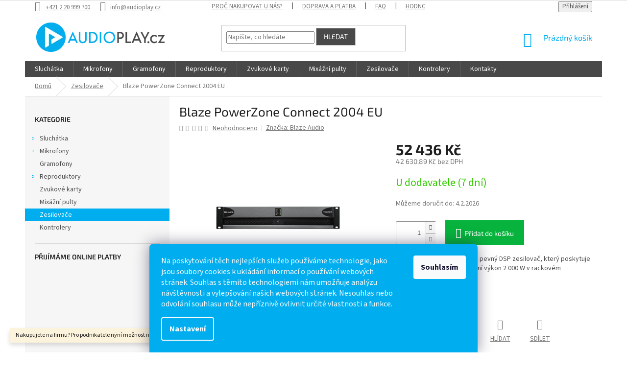

--- FILE ---
content_type: text/html; charset=utf-8
request_url: https://www.audioplay.cz/zesilovace/blaze-powerzone-connect-2004-eu/
body_size: 24905
content:
<!doctype html><html lang="cs" dir="ltr" class="header-background-light external-fonts-loaded"><head><meta charset="utf-8" /><meta name="viewport" content="width=device-width,initial-scale=1" /><title>Blaze PowerZone Connect 2004 EU - AudioPlay.cz</title><link rel="preconnect" href="https://cdn.myshoptet.com" /><link rel="dns-prefetch" href="https://cdn.myshoptet.com" /><link rel="preload" href="https://cdn.myshoptet.com/prj/dist/master/cms/libs/jquery/jquery-1.11.3.min.js" as="script" /><link href="https://cdn.myshoptet.com/prj/dist/master/cms/templates/frontend_templates/shared/css/font-face/source-sans-3.css" rel="stylesheet"><link href="https://cdn.myshoptet.com/prj/dist/master/cms/templates/frontend_templates/shared/css/font-face/exo-2.css" rel="stylesheet"><link href="https://cdn.myshoptet.com/prj/dist/master/shop/dist/font-shoptet-11.css.62c94c7785ff2cea73b2.css" rel="stylesheet"><script>
dataLayer = [];
dataLayer.push({'shoptet' : {
    "pageId": 778,
    "pageType": "productDetail",
    "currency": "CZK",
    "currencyInfo": {
        "decimalSeparator": ",",
        "exchangeRate": 1,
        "priceDecimalPlaces": 2,
        "symbol": "K\u010d",
        "symbolLeft": 0,
        "thousandSeparator": " "
    },
    "language": "cs",
    "projectId": 182046,
    "product": {
        "id": 1545,
        "guid": "18c38a8a-c1b3-11ed-b735-c2d95f10c35c",
        "hasVariants": false,
        "codes": [
            {
                "code": 1523
            }
        ],
        "code": "1523",
        "name": "Blaze PowerZone Connect 2004 EU",
        "appendix": "",
        "weight": 7.4000000000000004,
        "manufacturer": "Blaze Audio",
        "manufacturerGuid": "1EF53328F8F76CCA83CBDA0BA3DED3EE",
        "currentCategory": "Zesilova\u010de",
        "currentCategoryGuid": "990c43cf-22bc-11e8-8216-002590dad85e",
        "defaultCategory": "Zesilova\u010de",
        "defaultCategoryGuid": "990c43cf-22bc-11e8-8216-002590dad85e",
        "currency": "CZK",
        "priceWithVat": 52436
    },
    "stocks": [
        {
            "id": "ext",
            "title": "Sklad",
            "isDeliveryPoint": 0,
            "visibleOnEshop": 1
        }
    ],
    "cartInfo": {
        "id": null,
        "freeShipping": false,
        "freeShippingFrom": 0,
        "leftToFreeGift": {
            "formattedPrice": "0 K\u010d",
            "priceLeft": 0
        },
        "freeGift": false,
        "leftToFreeShipping": {
            "priceLeft": 0,
            "dependOnRegion": 0,
            "formattedPrice": "0 K\u010d"
        },
        "discountCoupon": [],
        "getNoBillingShippingPrice": {
            "withoutVat": 0,
            "vat": 0,
            "withVat": 0
        },
        "cartItems": [],
        "taxMode": "ORDINARY"
    },
    "cart": [],
    "customer": {
        "priceRatio": 1,
        "priceListId": 1,
        "groupId": null,
        "registered": false,
        "mainAccount": false
    }
}});
dataLayer.push({'cookie_consent' : {
    "marketing": "denied",
    "analytics": "denied"
}});
document.addEventListener('DOMContentLoaded', function() {
    shoptet.consent.onAccept(function(agreements) {
        if (agreements.length == 0) {
            return;
        }
        dataLayer.push({
            'cookie_consent' : {
                'marketing' : (agreements.includes(shoptet.config.cookiesConsentOptPersonalisation)
                    ? 'granted' : 'denied'),
                'analytics': (agreements.includes(shoptet.config.cookiesConsentOptAnalytics)
                    ? 'granted' : 'denied')
            },
            'event': 'cookie_consent'
        });
    });
});
</script>

<!-- Google Tag Manager -->
<script>(function(w,d,s,l,i){w[l]=w[l]||[];w[l].push({'gtm.start':
new Date().getTime(),event:'gtm.js'});var f=d.getElementsByTagName(s)[0],
j=d.createElement(s),dl=l!='dataLayer'?'&l='+l:'';j.async=true;j.src=
'https://www.googletagmanager.com/gtm.js?id='+i+dl;f.parentNode.insertBefore(j,f);
})(window,document,'script','dataLayer','GTM-KT6S6VB');</script>
<!-- End Google Tag Manager -->

<meta property="og:type" content="website"><meta property="og:site_name" content="audioplay.cz"><meta property="og:url" content="https://www.audioplay.cz/zesilovace/blaze-powerzone-connect-2004-eu/"><meta property="og:title" content="Blaze PowerZone Connect 2004 EU - AudioPlay.cz"><meta name="author" content="AudioPlay.cz"><meta name="web_author" content="Shoptet.cz"><meta name="dcterms.rightsHolder" content="www.audioplay.cz"><meta name="robots" content="index,follow"><meta property="og:image" content="https://cdn.myshoptet.com/usr/www.audioplay.cz/user/shop/big/1545_lbx-888-003.jpg?640f4059"><meta property="og:description" content="Blaze PowerZone Connect 2004 EU. PowerZone Connect 2004 je pevný DSP zesilovač, který poskytuje flexibilní a spolehlivý výstupní výkon 2 000 W v rackovém provedení U2."><meta name="description" content="Blaze PowerZone Connect 2004 EU. PowerZone Connect 2004 je pevný DSP zesilovač, který poskytuje flexibilní a spolehlivý výstupní výkon 2 000 W v rackovém provedení U2."><meta name="google-site-verification" content="jpmmBIOqZm1hgKG-Vci3Z-vE3mmTx5Vm8GjQA1Z9-mw"><meta property="product:price:amount" content="52436"><meta property="product:price:currency" content="CZK"><style>:root {--color-primary: #00aeef;--color-primary-h: 196;--color-primary-s: 100%;--color-primary-l: 47%;--color-primary-hover: #00aeef;--color-primary-hover-h: 196;--color-primary-hover-s: 100%;--color-primary-hover-l: 47%;--color-secondary: #07b33d;--color-secondary-h: 139;--color-secondary-s: 92%;--color-secondary-l: 36%;--color-secondary-hover: #00aeef;--color-secondary-hover-h: 196;--color-secondary-hover-s: 100%;--color-secondary-hover-l: 47%;--color-tertiary: #dcdcdc;--color-tertiary-h: 0;--color-tertiary-s: 0%;--color-tertiary-l: 86%;--color-tertiary-hover: #c3c3c3;--color-tertiary-hover-h: 0;--color-tertiary-hover-s: 0%;--color-tertiary-hover-l: 76%;--color-header-background: #ffffff;--template-font: "Source Sans 3";--template-headings-font: "Exo 2";--header-background-url: none;--cookies-notice-background: #1A1937;--cookies-notice-color: #F8FAFB;--cookies-notice-button-hover: #f5f5f5;--cookies-notice-link-hover: #27263f;--templates-update-management-preview-mode-content: "Náhled aktualizací šablony je aktivní pro váš prohlížeč."}</style>
    
    <link href="https://cdn.myshoptet.com/prj/dist/master/shop/dist/main-11.less.5a24dcbbdabfd189c152.css" rel="stylesheet" />
        
    <script>var shoptet = shoptet || {};</script>
    <script src="https://cdn.myshoptet.com/prj/dist/master/shop/dist/main-3g-header.js.05f199e7fd2450312de2.js"></script>
<!-- User include --><!-- service 777(418) html code header -->
<link rel="stylesheet" href="https://cdn.myshoptet.com/usr/shoptet.tomashlad.eu/user/documents/extras/premium-carousel/screen.min.css?v=23"/>

<style>
@media only screen and (max-width: 600px) {
  body.type-index #carousel .carousel-control:before, body.type-index #homepage-banner .carousel-control:before {color: #000;}
}
</style>
<!-- project html code header -->
<style type="text/css">
a, .link-like {
	text-decoration: underline;
}
.flag.flag-freeshipping{
    background-color: #00aeef;
}
.flag.flag-discount{
    background-color: #494949;
}
.flag.flag-action{
    background-color: #fe0000;
}
.flag.flag-new{
    background-color: #00aeef;
}
.flag.flag-tip{
    background-color: #07b33d;
}
.btn.btn-default{
    background-color: #494949;
}
.p:hover .btn-cart{
    border-color: #07b33d;
    background-color: #07b33d;
}
.p:hover .image{
    opacity: 0.75;
}
.btn.btn-cart:hover{
    border-color: #494949;
    background-color: #494949;
}

@media (min-width: 768px){
  .p-image-wrapper .flags-extra .flag-freeshipping .btn-icon {
    font-size: 30px;
  }
}

.btn.btn-primary, a.btn.btn-primary{
  border-color: #07b33d;
  background-color: #07b33d;
}

@media (min-width: 768px){
  .p-image-wrapper .flags-extra .flag {
    width: 75px;
    height: 75px;
  }
}

@media (min-width: 768px){
  .p-image-wrapper .flags-extra .flag .price-standard, .p-image-wrapper .flags-extra .flag .price-save {
    font-size: 15px;
  }
}

@media (min-width: 768px){
  .p-image-wrapper .flags-extra .flag-freeshipping .icon-van {
  	font-size: 42px;
  }
}

.add-to-cart span.quantity{
	margin-right: 20px;
}

@media (min-width: 768px){
  .navigation-in {
      background-color: #484848;
  }
}
@media (min-width: 768px){
  .navigation-in>ul>li {
      border-color: #636363;
  }
}

@media (min-width: 768px){
  .navigation-in>ul>li.exp>a, .navigation-in>ul>li>a:hover {
      background-color: #00aeef;
      color: #fff;
  }
}

.products-block.products .p .name{
  font-size: 18px;
}

.navigation-buttons > a[data-target="cart"] i {
    color: #fff;
    background-color: #08b33c;
}

.container.footer-rows .site-name{
	display: none !important;
}

.custom-footer.elements-3{
	padding-left: 0;
}

@media (min-width: 1200px){
  .custom-footer>div {
      width: 33%;
  }
}

.siteCookies--bottom.siteCookies--scrolled, .siteCookies__form{
  background-color: #00aeef;
}
/*
#carousel{
	max-width:1039px !important;
}

.carousel-navigation{
	display:none !important;
}*/
</style>
<!-- Global site tag (gtag.js) - Google Analytics -->
<script async src="https://www.googletagmanager.com/gtag/js?id=UA-109771394-1"></script>
<script>
  window.dataLayer = window.dataLayer || [];
  function gtag(){dataLayer.push(arguments);}
  gtag('js', new Date());

  gtag('config', 'UA-109771394-1');
</script>
<script type="text/javascript">
    window.smartlook||(function(d) {
    var o=smartlook=function(){ o.api.push(arguments)},h=d.getElementsByTagName('head')[0];
    var c=d.createElement('script');o.api=new Array();c.async=true;c.type='text/javascript';
    c.charset='utf-8';c.src='https://rec.smartlook.com/recorder.js';h.appendChild(c);
    })(document);
    smartlook('init', 'd9a0342bfe02b07e055bdb3e8d4aaa0abe955ffa');
</script>
<!-- /User include --><link rel="shortcut icon" href="/favicon.ico" type="image/x-icon" /><link rel="canonical" href="https://www.audioplay.cz/zesilovace/blaze-powerzone-connect-2004-eu/" />    <script>
        var _hwq = _hwq || [];
        _hwq.push(['setKey', 'EA32307787F591C60DBDA625AAD5D00C']);
        _hwq.push(['setTopPos', '200']);
        _hwq.push(['showWidget', '22']);
        (function() {
            var ho = document.createElement('script');
            ho.src = 'https://cz.im9.cz/direct/i/gjs.php?n=wdgt&sak=EA32307787F591C60DBDA625AAD5D00C';
            var s = document.getElementsByTagName('script')[0]; s.parentNode.insertBefore(ho, s);
        })();
    </script>
<style>/* custom background */@media (min-width: 992px) {body {background-color: #ffffff ;background-position: top center;background-repeat: no-repeat;background-attachment: scroll;}}</style>    <!-- Global site tag (gtag.js) - Google Analytics -->
    <script async src="https://www.googletagmanager.com/gtag/js?id=G-81S7P6WSYY"></script>
    <script>
        
        window.dataLayer = window.dataLayer || [];
        function gtag(){dataLayer.push(arguments);}
        

                    console.debug('default consent data');

            gtag('consent', 'default', {"ad_storage":"denied","analytics_storage":"denied","ad_user_data":"denied","ad_personalization":"denied","wait_for_update":500});
            dataLayer.push({
                'event': 'default_consent'
            });
        
        gtag('js', new Date());

                gtag('config', 'UA-8039063-17', { 'groups': "UA" });
        
                gtag('config', 'G-81S7P6WSYY', {"groups":"GA4","send_page_view":false,"content_group":"productDetail","currency":"CZK","page_language":"cs"});
        
                gtag('config', 'AW-372287155');
        
        
        
        
        
                    gtag('event', 'page_view', {"send_to":"GA4","page_language":"cs","content_group":"productDetail","currency":"CZK"});
        
                gtag('set', 'currency', 'CZK');

        gtag('event', 'view_item', {
            "send_to": "UA",
            "items": [
                {
                    "id": "1523",
                    "name": "Blaze PowerZone Connect 2004 EU",
                    "category": "Zesilova\u010de",
                                        "brand": "Blaze Audio",
                                                            "price": 42630.89
                }
            ]
        });
        
        
        
        
        
                    gtag('event', 'view_item', {"send_to":"GA4","page_language":"cs","content_group":"productDetail","value":42630.889999999999,"currency":"CZK","items":[{"item_id":"1523","item_name":"Blaze PowerZone Connect 2004 EU","item_brand":"Blaze Audio","item_category":"Zesilova\u010de","price":42630.889999999999,"quantity":1,"index":0}]});
        
        
        
        
        
        
        
        document.addEventListener('DOMContentLoaded', function() {
            if (typeof shoptet.tracking !== 'undefined') {
                for (var id in shoptet.tracking.bannersList) {
                    gtag('event', 'view_promotion', {
                        "send_to": "UA",
                        "promotions": [
                            {
                                "id": shoptet.tracking.bannersList[id].id,
                                "name": shoptet.tracking.bannersList[id].name,
                                "position": shoptet.tracking.bannersList[id].position
                            }
                        ]
                    });
                }
            }

            shoptet.consent.onAccept(function(agreements) {
                if (agreements.length !== 0) {
                    console.debug('gtag consent accept');
                    var gtagConsentPayload =  {
                        'ad_storage': agreements.includes(shoptet.config.cookiesConsentOptPersonalisation)
                            ? 'granted' : 'denied',
                        'analytics_storage': agreements.includes(shoptet.config.cookiesConsentOptAnalytics)
                            ? 'granted' : 'denied',
                                                                                                'ad_user_data': agreements.includes(shoptet.config.cookiesConsentOptPersonalisation)
                            ? 'granted' : 'denied',
                        'ad_personalization': agreements.includes(shoptet.config.cookiesConsentOptPersonalisation)
                            ? 'granted' : 'denied',
                        };
                    console.debug('update consent data', gtagConsentPayload);
                    gtag('consent', 'update', gtagConsentPayload);
                    dataLayer.push(
                        { 'event': 'update_consent' }
                    );
                }
            });
        });
    </script>
<script>
    (function(t, r, a, c, k, i, n, g) { t['ROIDataObject'] = k;
    t[k]=t[k]||function(){ (t[k].q=t[k].q||[]).push(arguments) },t[k].c=i;n=r.createElement(a),
    g=r.getElementsByTagName(a)[0];n.async=1;n.src=c;g.parentNode.insertBefore(n,g)
    })(window, document, 'script', '//www.heureka.cz/ocm/sdk.js?source=shoptet&version=2&page=product_detail', 'heureka', 'cz');

    heureka('set_user_consent', 0);
</script>
</head><body class="desktop id-778 in-zesilovace template-11 type-product type-detail multiple-columns-body columns-3 ums_forms_redesign--off ums_a11y_category_page--on ums_discussion_rating_forms--off ums_flags_display_unification--on ums_a11y_login--on mobile-header-version-0"><noscript>
    <style>
        #header {
            padding-top: 0;
            position: relative !important;
            top: 0;
        }
        .header-navigation {
            position: relative !important;
        }
        .overall-wrapper {
            margin: 0 !important;
        }
        body:not(.ready) {
            visibility: visible !important;
        }
    </style>
    <div class="no-javascript">
        <div class="no-javascript__title">Musíte změnit nastavení vašeho prohlížeče</div>
        <div class="no-javascript__text">Podívejte se na: <a href="https://www.google.com/support/bin/answer.py?answer=23852">Jak povolit JavaScript ve vašem prohlížeči</a>.</div>
        <div class="no-javascript__text">Pokud používáte software na blokování reklam, může být nutné povolit JavaScript z této stránky.</div>
        <div class="no-javascript__text">Děkujeme.</div>
    </div>
</noscript>

        <div id="fb-root"></div>
        <script>
            window.fbAsyncInit = function() {
                FB.init({
                    autoLogAppEvents : true,
                    xfbml            : true,
                    version          : 'v24.0'
                });
            };
        </script>
        <script async defer crossorigin="anonymous" src="https://connect.facebook.net/cs_CZ/sdk.js#xfbml=1&version=v24.0"></script>
<!-- Google Tag Manager (noscript) -->
<noscript><iframe src="https://www.googletagmanager.com/ns.html?id=GTM-KT6S6VB"
height="0" width="0" style="display:none;visibility:hidden"></iframe></noscript>
<!-- End Google Tag Manager (noscript) -->

    <div class="siteCookies siteCookies--bottom siteCookies--dark js-siteCookies" role="dialog" data-testid="cookiesPopup" data-nosnippet>
        <div class="siteCookies__form">
            <div class="siteCookies__content">
                <div class="siteCookies__text">
                    Na poskytování těch nejlepších služeb používáme technologie, jako jsou soubory cookies k ukládání informací o používání webových stránek. Souhlas s těmito technologiemi nám umožňuje analýzu návštěvnosti a vylepšování našich webových stránek. Nesouhlas nebo odvolání souhlasu může nepříznivě ovlivnit určité vlastnosti a funkce.
                </div>
                <p class="siteCookies__links">
                    <button class="siteCookies__link js-cookies-settings" aria-label="Nastavení cookies" data-testid="cookiesSettings">Nastavení</button>
                </p>
            </div>
            <div class="siteCookies__buttonWrap">
                                <button class="siteCookies__button js-cookiesConsentSubmit" value="all" aria-label="Přijmout cookies" data-testid="buttonCookiesAccept">Souhlasím</button>
            </div>
        </div>
        <script>
            document.addEventListener("DOMContentLoaded", () => {
                const siteCookies = document.querySelector('.js-siteCookies');
                document.addEventListener("scroll", shoptet.common.throttle(() => {
                    const st = document.documentElement.scrollTop;
                    if (st > 1) {
                        siteCookies.classList.add('siteCookies--scrolled');
                    } else {
                        siteCookies.classList.remove('siteCookies--scrolled');
                    }
                }, 100));
            });
        </script>
    </div>
<a href="#content" class="skip-link sr-only">Přejít na obsah</a><div class="overall-wrapper"><div class="site-msg information"><div class="container"><div class="text">Nakupujete na firmu? Pro podnikatele nyní možnost nákupu bez DPH.</div><div class="close js-close-information-msg"></div></div></div><div class="user-action"><div class="container">
    <div class="user-action-in">
                    <div id="login" class="user-action-login popup-widget login-widget" role="dialog" aria-labelledby="loginHeading">
        <div class="popup-widget-inner">
                            <h2 id="loginHeading">Přihlášení k vašemu účtu</h2><div id="customerLogin"><form action="/action/Customer/Login/" method="post" id="formLoginIncluded" class="csrf-enabled formLogin" data-testid="formLogin"><input type="hidden" name="referer" value="" /><div class="form-group"><div class="input-wrapper email js-validated-element-wrapper no-label"><input type="email" name="email" class="form-control" autofocus placeholder="E-mailová adresa (např. jan@novak.cz)" data-testid="inputEmail" autocomplete="email" required /></div></div><div class="form-group"><div class="input-wrapper password js-validated-element-wrapper no-label"><input type="password" name="password" class="form-control" placeholder="Heslo" data-testid="inputPassword" autocomplete="current-password" required /><span class="no-display">Nemůžete vyplnit toto pole</span><input type="text" name="surname" value="" class="no-display" /></div></div><div class="form-group"><div class="login-wrapper"><button type="submit" class="btn btn-secondary btn-text btn-login" data-testid="buttonSubmit">Přihlásit se</button><div class="password-helper"><a href="/registrace/" data-testid="signup" rel="nofollow">Nová registrace</a><a href="/klient/zapomenute-heslo/" rel="nofollow">Zapomenuté heslo</a></div></div></div></form>
</div>                    </div>
    </div>

                            <div id="cart-widget" class="user-action-cart popup-widget cart-widget loader-wrapper" data-testid="popupCartWidget" role="dialog" aria-hidden="true">
    <div class="popup-widget-inner cart-widget-inner place-cart-here">
        <div class="loader-overlay">
            <div class="loader"></div>
        </div>
    </div>

    <div class="cart-widget-button">
        <a href="/kosik/" class="btn btn-conversion" id="continue-order-button" rel="nofollow" data-testid="buttonNextStep">Pokračovat do košíku</a>
    </div>
</div>
            </div>
</div>
</div><div class="top-navigation-bar" data-testid="topNavigationBar">

    <div class="container">

        <div class="top-navigation-contacts">
            <strong>Zákaznická podpora:</strong><a href="tel:+421220999700" class="project-phone" aria-label="Zavolat na +421220999700" data-testid="contactboxPhone"><span>+421 2 20 999 700</span></a><a href="mailto:info@audioplay.cz" class="project-email" data-testid="contactboxEmail"><span>info@audioplay.cz</span></a>        </div>

                            <div class="top-navigation-menu">
                <div class="top-navigation-menu-trigger"></div>
                <ul class="top-navigation-bar-menu">
                                            <li class="top-navigation-menu-item-769">
                            <a href="/proc-nakupovat-u-nas/">Proč nakupovat u nás?</a>
                        </li>
                                            <li class="top-navigation-menu-item-766">
                            <a href="/doprava-a-platba/">Doprava a platba</a>
                        </li>
                                            <li class="top-navigation-menu-item-772">
                            <a href="/faq/">FAQ</a>
                        </li>
                                            <li class="top-navigation-menu-item--51">
                            <a href="/hodnoceni-obchodu/">Hodnocení obchodu</a>
                        </li>
                                            <li class="top-navigation-menu-item-39">
                            <a href="/obchodni-podminky/">Obchodní podmínky</a>
                        </li>
                                            <li class="top-navigation-menu-item-784">
                            <a href="/ochrana-osobnich-udaju/">Ochrana osobních údajů</a>
                        </li>
                                            <li class="top-navigation-menu-item-29">
                            <a href="/kontakty/">Kontakty</a>
                        </li>
                                    </ul>
                <ul class="top-navigation-bar-menu-helper"></ul>
            </div>
        
        <div class="top-navigation-tools">
            <div class="responsive-tools">
                <a href="#" class="toggle-window" data-target="search" aria-label="Hledat" data-testid="linkSearchIcon"></a>
                                                            <a href="#" class="toggle-window" data-target="login"></a>
                                                    <a href="#" class="toggle-window" data-target="navigation" aria-label="Menu" data-testid="hamburgerMenu"></a>
            </div>
                        <button class="top-nav-button top-nav-button-login toggle-window" type="button" data-target="login" aria-haspopup="dialog" aria-controls="login" aria-expanded="false" data-testid="signin"><span>Přihlášení</span></button>        </div>

    </div>

</div>
<header id="header"><div class="container navigation-wrapper">
    <div class="header-top">
        <div class="site-name-wrapper">
            <div class="site-name"><a href="/" data-testid="linkWebsiteLogo"><img src="https://cdn.myshoptet.com/usr/www.audioplay.cz/user/logos/audioplay-logo-small-2.png" alt="AudioPlay.cz" fetchpriority="low" /></a></div>        </div>
        <div class="search" itemscope itemtype="https://schema.org/WebSite">
            <meta itemprop="headline" content="Zesilovače"/><meta itemprop="url" content="https://www.audioplay.cz"/><meta itemprop="text" content="Blaze PowerZone Connect 2004 EU. PowerZone Connect 2004 je pevný DSP zesilovač, který poskytuje flexibilní a spolehlivý výstupní výkon 2 000 W v rackovém provedení U2."/>            <form action="/action/ProductSearch/prepareString/" method="post"
    id="formSearchForm" class="search-form compact-form js-search-main"
    itemprop="potentialAction" itemscope itemtype="https://schema.org/SearchAction" data-testid="searchForm">
    <fieldset>
        <meta itemprop="target"
            content="https://www.audioplay.cz/vyhledavani/?string={string}"/>
        <input type="hidden" name="language" value="cs"/>
        
            
<input
    type="search"
    name="string"
        class="query-input form-control search-input js-search-input"
    placeholder="Napište, co hledáte"
    autocomplete="off"
    required
    itemprop="query-input"
    aria-label="Vyhledávání"
    data-testid="searchInput"
>
            <button type="submit" class="btn btn-default" data-testid="searchBtn">Hledat</button>
        
    </fieldset>
</form>
        </div>
        <div class="navigation-buttons">
                
    <a href="/kosik/" class="btn btn-icon toggle-window cart-count" data-target="cart" data-hover="true" data-redirect="true" data-testid="headerCart" rel="nofollow" aria-haspopup="dialog" aria-expanded="false" aria-controls="cart-widget">
        
                <span class="sr-only">Nákupní košík</span>
        
            <span class="cart-price visible-lg-inline-block" data-testid="headerCartPrice">
                                    Prázdný košík                            </span>
        
    
            </a>
        </div>
    </div>
    <nav id="navigation" aria-label="Hlavní menu" data-collapsible="true"><div class="navigation-in menu"><ul class="menu-level-1" role="menubar" data-testid="headerMenuItems"><li class="menu-item-684 ext" role="none"><a href="/sluchatka/" data-testid="headerMenuItem" role="menuitem" aria-haspopup="true" aria-expanded="false"><b>Sluchátka</b><span class="submenu-arrow"></span></a><ul class="menu-level-2" aria-label="Sluchátka" tabindex="-1" role="menu"><li class="menu-item-742" role="none"><a href="/studiove-3/" class="menu-image" data-testid="headerMenuItem" tabindex="-1" aria-hidden="true"><img src="data:image/svg+xml,%3Csvg%20width%3D%22140%22%20height%3D%22100%22%20xmlns%3D%22http%3A%2F%2Fwww.w3.org%2F2000%2Fsvg%22%3E%3C%2Fsvg%3E" alt="" aria-hidden="true" width="140" height="100"  data-src="https://cdn.myshoptet.com/usr/www.audioplay.cz/user/categories/thumb/athm50.jpg" fetchpriority="low" /></a><div><a href="/studiove-3/" data-testid="headerMenuItem" role="menuitem"><span>Studiové</span></a>
                        </div></li><li class="menu-item-751" role="none"><a href="/prenosne/" class="menu-image" data-testid="headerMenuItem" tabindex="-1" aria-hidden="true"><img src="data:image/svg+xml,%3Csvg%20width%3D%22140%22%20height%3D%22100%22%20xmlns%3D%22http%3A%2F%2Fwww.w3.org%2F2000%2Fsvg%22%3E%3C%2Fsvg%3E" alt="" aria-hidden="true" width="140" height="100"  data-src="https://cdn.myshoptet.com/usr/www.audioplay.cz/user/categories/thumb/prenosne.jpg" fetchpriority="low" /></a><div><a href="/prenosne/" data-testid="headerMenuItem" role="menuitem"><span>Přenosné</span></a>
                        </div></li><li class="menu-item-754" role="none"><a href="/dj/" class="menu-image" data-testid="headerMenuItem" tabindex="-1" aria-hidden="true"><img src="data:image/svg+xml,%3Csvg%20width%3D%22140%22%20height%3D%22100%22%20xmlns%3D%22http%3A%2F%2Fwww.w3.org%2F2000%2Fsvg%22%3E%3C%2Fsvg%3E" alt="" aria-hidden="true" width="140" height="100"  data-src="https://cdn.myshoptet.com/usr/www.audioplay.cz/user/categories/thumb/athpro700.jpg" fetchpriority="low" /></a><div><a href="/dj/" data-testid="headerMenuItem" role="menuitem"><span>DJ</span></a>
                        </div></li><li class="menu-item-760" role="none"><a href="/hifi/" class="menu-image" data-testid="headerMenuItem" tabindex="-1" aria-hidden="true"><img src="data:image/svg+xml,%3Csvg%20width%3D%22140%22%20height%3D%22100%22%20xmlns%3D%22http%3A%2F%2Fwww.w3.org%2F2000%2Fsvg%22%3E%3C%2Fsvg%3E" alt="" aria-hidden="true" width="140" height="100"  data-src="https://cdn.myshoptet.com/usr/www.audioplay.cz/user/categories/thumb/ath-ad500x.jpg" fetchpriority="low" /></a><div><a href="/hifi/" data-testid="headerMenuItem" role="menuitem"><span>HiFi</span></a>
                        </div></li></ul></li>
<li class="menu-item-697 ext" role="none"><a href="/mikrofony/" data-testid="headerMenuItem" role="menuitem" aria-haspopup="true" aria-expanded="false"><b>Mikrofony</b><span class="submenu-arrow"></span></a><ul class="menu-level-2" aria-label="Mikrofony" tabindex="-1" role="menu"><li class="menu-item-698" role="none"><a href="/bezdratove/" class="menu-image" data-testid="headerMenuItem" tabindex="-1" aria-hidden="true"><img src="data:image/svg+xml,%3Csvg%20width%3D%22140%22%20height%3D%22100%22%20xmlns%3D%22http%3A%2F%2Fwww.w3.org%2F2000%2Fsvg%22%3E%3C%2Fsvg%3E" alt="" aria-hidden="true" width="140" height="100"  data-src="https://cdn.myshoptet.com/usr/www.audioplay.cz/user/categories/thumb/bezdratove.jpg" fetchpriority="low" /></a><div><a href="/bezdratove/" data-testid="headerMenuItem" role="menuitem"><span>Bezdrátové</span></a>
                        </div></li><li class="menu-item-719" role="none"><a href="/nastrojove/" class="menu-image" data-testid="headerMenuItem" tabindex="-1" aria-hidden="true"><img src="data:image/svg+xml,%3Csvg%20width%3D%22140%22%20height%3D%22100%22%20xmlns%3D%22http%3A%2F%2Fwww.w3.org%2F2000%2Fsvg%22%3E%3C%2Fsvg%3E" alt="" aria-hidden="true" width="140" height="100"  data-src="https://cdn.myshoptet.com/usr/www.audioplay.cz/user/categories/thumb/atm230.jpg" fetchpriority="low" /></a><div><a href="/nastrojove/" data-testid="headerMenuItem" role="menuitem"><span>Nástrojové</span></a>
                        </div></li><li class="menu-item-701" role="none"><a href="/studiove/" class="menu-image" data-testid="headerMenuItem" tabindex="-1" aria-hidden="true"><img src="data:image/svg+xml,%3Csvg%20width%3D%22140%22%20height%3D%22100%22%20xmlns%3D%22http%3A%2F%2Fwww.w3.org%2F2000%2Fsvg%22%3E%3C%2Fsvg%3E" alt="" aria-hidden="true" width="140" height="100"  data-src="https://cdn.myshoptet.com/usr/www.audioplay.cz/user/categories/thumb/at5040.jpg" fetchpriority="low" /></a><div><a href="/studiove/" data-testid="headerMenuItem" role="menuitem"><span>Studiové</span></a>
                        </div></li><li class="menu-item-721" role="none"><a href="/video-dslr/" class="menu-image" data-testid="headerMenuItem" tabindex="-1" aria-hidden="true"><img src="data:image/svg+xml,%3Csvg%20width%3D%22140%22%20height%3D%22100%22%20xmlns%3D%22http%3A%2F%2Fwww.w3.org%2F2000%2Fsvg%22%3E%3C%2Fsvg%3E" alt="" aria-hidden="true" width="140" height="100"  data-src="https://cdn.myshoptet.com/usr/www.audioplay.cz/user/categories/thumb/system_10_atw-1701p.jpg" fetchpriority="low" /></a><div><a href="/video-dslr/" data-testid="headerMenuItem" role="menuitem"><span>Video / DSLR</span></a>
                        </div></li><li class="menu-item-717" role="none"><a href="/vokalove/" class="menu-image" data-testid="headerMenuItem" tabindex="-1" aria-hidden="true"><img src="data:image/svg+xml,%3Csvg%20width%3D%22140%22%20height%3D%22100%22%20xmlns%3D%22http%3A%2F%2Fwww.w3.org%2F2000%2Fsvg%22%3E%3C%2Fsvg%3E" alt="" aria-hidden="true" width="140" height="100"  data-src="https://cdn.myshoptet.com/usr/www.audioplay.cz/user/categories/thumb/ae6100.jpg" fetchpriority="low" /></a><div><a href="/vokalove/" data-testid="headerMenuItem" role="menuitem"><span>Vokálové</span></a>
                        </div></li><li class="menu-item-795" role="none"><a href="/klopove/" class="menu-image" data-testid="headerMenuItem" tabindex="-1" aria-hidden="true"><img src="data:image/svg+xml,%3Csvg%20width%3D%22140%22%20height%3D%22100%22%20xmlns%3D%22http%3A%2F%2Fwww.w3.org%2F2000%2Fsvg%22%3E%3C%2Fsvg%3E" alt="" aria-hidden="true" width="140" height="100"  data-src="https://cdn.myshoptet.com/usr/www.audioplay.cz/user/categories/thumb/at829cw.jpg" fetchpriority="low" /></a><div><a href="/klopove/" data-testid="headerMenuItem" role="menuitem"><span>Klopové</span></a>
                        </div></li><li class="menu-item-801" role="none"><a href="/husi-krky/" class="menu-image" data-testid="headerMenuItem" tabindex="-1" aria-hidden="true"><img src="data:image/svg+xml,%3Csvg%20width%3D%22140%22%20height%3D%22100%22%20xmlns%3D%22http%3A%2F%2Fwww.w3.org%2F2000%2Fsvg%22%3E%3C%2Fsvg%3E" alt="" aria-hidden="true" width="140" height="100"  data-src="https://cdn.myshoptet.com/usr/www.audioplay.cz/user/categories/thumb/kategorie_husi_krky.jpg" fetchpriority="low" /></a><div><a href="/husi-krky/" data-testid="headerMenuItem" role="menuitem"><span>Husí krky</span></a>
                        </div></li></ul></li>
<li class="menu-item-696" role="none"><a href="/gramofony/" data-testid="headerMenuItem" role="menuitem" aria-expanded="false"><b>Gramofony</b></a></li>
<li class="menu-item-690 ext" role="none"><a href="/reproduktory/" data-testid="headerMenuItem" role="menuitem" aria-haspopup="true" aria-expanded="false"><b>Reproduktory</b><span class="submenu-arrow"></span></a><ul class="menu-level-2" aria-label="Reproduktory" tabindex="-1" role="menu"><li class="menu-item-693" role="none"><a href="/pa-aktivni/" class="menu-image" data-testid="headerMenuItem" tabindex="-1" aria-hidden="true"><img src="data:image/svg+xml,%3Csvg%20width%3D%22140%22%20height%3D%22100%22%20xmlns%3D%22http%3A%2F%2Fwww.w3.org%2F2000%2Fsvg%22%3E%3C%2Fsvg%3E" alt="" aria-hidden="true" width="140" height="100"  data-src="https://cdn.myshoptet.com/usr/www.audioplay.cz/user/categories/thumb/dsr115.jpg" fetchpriority="low" /></a><div><a href="/pa-aktivni/" data-testid="headerMenuItem" role="menuitem"><span>PA aktivní</span></a>
                        </div></li><li class="menu-item-725" role="none"><a href="/pa-pasivni/" class="menu-image" data-testid="headerMenuItem" tabindex="-1" aria-hidden="true"><img src="data:image/svg+xml,%3Csvg%20width%3D%22140%22%20height%3D%22100%22%20xmlns%3D%22http%3A%2F%2Fwww.w3.org%2F2000%2Fsvg%22%3E%3C%2Fsvg%3E" alt="" aria-hidden="true" width="140" height="100"  data-src="https://cdn.myshoptet.com/usr/www.audioplay.cz/user/categories/thumb/s115v.jpg" fetchpriority="low" /></a><div><a href="/pa-pasivni/" data-testid="headerMenuItem" role="menuitem"><span>PA pasivní</span></a>
                        </div></li><li class="menu-item-727" role="none"><a href="/studiove-2/" class="menu-image" data-testid="headerMenuItem" tabindex="-1" aria-hidden="true"><img src="data:image/svg+xml,%3Csvg%20width%3D%22140%22%20height%3D%22100%22%20xmlns%3D%22http%3A%2F%2Fwww.w3.org%2F2000%2Fsvg%22%3E%3C%2Fsvg%3E" alt="" aria-hidden="true" width="140" height="100"  data-src="https://cdn.myshoptet.com/usr/www.audioplay.cz/user/categories/thumb/dbm50.jpg" fetchpriority="low" /></a><div><a href="/studiove-2/" data-testid="headerMenuItem" role="menuitem"><span>Studiové</span></a>
                        </div></li><li class="menu-item-810" role="none"><a href="/venkovni/" class="menu-image" data-testid="headerMenuItem" tabindex="-1" aria-hidden="true"><img src="data:image/svg+xml,%3Csvg%20width%3D%22140%22%20height%3D%22100%22%20xmlns%3D%22http%3A%2F%2Fwww.w3.org%2F2000%2Fsvg%22%3E%3C%2Fsvg%3E" alt="" aria-hidden="true" width="140" height="100"  data-src="https://cdn.myshoptet.com/usr/www.audioplay.cz/user/categories/thumb/reproduktory_exterierove.jpg" fetchpriority="low" /></a><div><a href="/venkovni/" data-testid="headerMenuItem" role="menuitem"><span>Venkovní</span></a>
                        </div></li></ul></li>
<li class="menu-item-731" role="none"><a href="/zvukove-karty/" data-testid="headerMenuItem" role="menuitem" aria-expanded="false"><b>Zvukové karty</b></a></li>
<li class="menu-item-723" role="none"><a href="/mixazni-pulty/" data-testid="headerMenuItem" role="menuitem" aria-expanded="false"><b>Mixážní pulty</b></a></li>
<li class="menu-item-778" role="none"><a href="/zesilovace/" class="active" data-testid="headerMenuItem" role="menuitem" aria-expanded="false"><b>Zesilovače</b></a></li>
<li class="menu-item-817" role="none"><a href="/kontrolery/" data-testid="headerMenuItem" role="menuitem" aria-expanded="false"><b>Kontrolery</b></a></li>
<li class="menu-item-29" role="none"><a href="/kontakty/" data-testid="headerMenuItem" role="menuitem" aria-expanded="false"><b>Kontakty</b></a></li>
</ul></div><span class="navigation-close"></span></nav><div class="menu-helper" data-testid="hamburgerMenu"><span>Více</span></div>
</div></header><!-- / header -->


                    <div class="container breadcrumbs-wrapper">
            <div class="breadcrumbs" itemscope itemtype="https://schema.org/BreadcrumbList">
                                                                            <span id="navigation-first" data-basetitle="AudioPlay.cz" itemprop="itemListElement" itemscope itemtype="https://schema.org/ListItem">
                <a href="/" itemprop="item" ><span itemprop="name">Domů</span></a>
                <span class="navigation-bullet">/</span>
                <meta itemprop="position" content="1" />
            </span>
                                <span id="navigation-1" itemprop="itemListElement" itemscope itemtype="https://schema.org/ListItem">
                <a href="/zesilovace/" itemprop="item" data-testid="breadcrumbsSecondLevel"><span itemprop="name">Zesilovače</span></a>
                <span class="navigation-bullet">/</span>
                <meta itemprop="position" content="2" />
            </span>
                                            <span id="navigation-2" itemprop="itemListElement" itemscope itemtype="https://schema.org/ListItem" data-testid="breadcrumbsLastLevel">
                <meta itemprop="item" content="https://www.audioplay.cz/zesilovace/blaze-powerzone-connect-2004-eu/" />
                <meta itemprop="position" content="3" />
                <span itemprop="name" data-title="Blaze PowerZone Connect 2004 EU">Blaze PowerZone Connect 2004 EU <span class="appendix"></span></span>
            </span>
            </div>
        </div>
    
<div id="content-wrapper" class="container content-wrapper">
    
    <div class="content-wrapper-in">
                                                <aside class="sidebar sidebar-left"  data-testid="sidebarMenu">
                                                                                                <div class="sidebar-inner">
                                                                                                        <div class="box box-bg-variant box-categories">    <div class="skip-link__wrapper">
        <span id="categories-start" class="skip-link__target js-skip-link__target sr-only" tabindex="-1">&nbsp;</span>
        <a href="#categories-end" class="skip-link skip-link--start sr-only js-skip-link--start">Přeskočit kategorie</a>
    </div>

<h4>Kategorie</h4>


<div id="categories"><div class="categories cat-01 expandable external" id="cat-684"><div class="topic"><a href="/sluchatka/">Sluchátka<span class="cat-trigger">&nbsp;</span></a></div>

    </div><div class="categories cat-02 expandable external" id="cat-697"><div class="topic"><a href="/mikrofony/">Mikrofony<span class="cat-trigger">&nbsp;</span></a></div>

    </div><div class="categories cat-01 expanded" id="cat-696"><div class="topic"><a href="/gramofony/">Gramofony<span class="cat-trigger">&nbsp;</span></a></div></div><div class="categories cat-02 expandable external" id="cat-690"><div class="topic"><a href="/reproduktory/">Reproduktory<span class="cat-trigger">&nbsp;</span></a></div>

    </div><div class="categories cat-01 expanded" id="cat-731"><div class="topic"><a href="/zvukove-karty/">Zvukové karty<span class="cat-trigger">&nbsp;</span></a></div></div><div class="categories cat-02 expanded" id="cat-723"><div class="topic"><a href="/mixazni-pulty/">Mixážní pulty<span class="cat-trigger">&nbsp;</span></a></div></div><div class="categories cat-01 active expanded" id="cat-778"><div class="topic active"><a href="/zesilovace/">Zesilovače<span class="cat-trigger">&nbsp;</span></a></div></div><div class="categories cat-02 expanded" id="cat-817"><div class="topic"><a href="/kontrolery/">Kontrolery<span class="cat-trigger">&nbsp;</span></a></div></div>        </div>

    <div class="skip-link__wrapper">
        <a href="#categories-start" class="skip-link skip-link--end sr-only js-skip-link--end" tabindex="-1" hidden>Přeskočit kategorie</a>
        <span id="categories-end" class="skip-link__target js-skip-link__target sr-only" tabindex="-1">&nbsp;</span>
    </div>
</div>
                                                                                                                                                                            <div class="box box-bg-default box-sm box-onlinePayments"><h4><span>Přijímáme online platby</span></h4>
<p class="text-center">
    <img src="data:image/svg+xml,%3Csvg%20width%3D%22148%22%20height%3D%2234%22%20xmlns%3D%22http%3A%2F%2Fwww.w3.org%2F2000%2Fsvg%22%3E%3C%2Fsvg%3E" alt="Loga kreditních karet" width="148" height="34"  data-src="https://cdn.myshoptet.com/prj/dist/master/cms/img/common/payment_logos/payments.png" fetchpriority="low" />
</p>
</div>
                                                                    </div>
                                                            </aside>
                            <main id="content" class="content narrow">
                            
<div class="p-detail" itemscope itemtype="https://schema.org/Product">

    
    <meta itemprop="name" content="Blaze PowerZone Connect 2004 EU" />
    <meta itemprop="category" content="Úvodní stránka &gt; Zesilovače &gt; Blaze PowerZone Connect 2004 EU" />
    <meta itemprop="url" content="https://www.audioplay.cz/zesilovace/blaze-powerzone-connect-2004-eu/" />
    <meta itemprop="image" content="https://cdn.myshoptet.com/usr/www.audioplay.cz/user/shop/big/1545_lbx-888-003.jpg?640f4059" />
            <meta itemprop="description" content="PowerZone Connect 2004 je pevný DSP zesilovač, který poskytuje flexibilní a spolehlivý výstupní výkon 2 000 W v rackovém provedení U2." />
                <span class="js-hidden" itemprop="manufacturer" itemscope itemtype="https://schema.org/Organization">
            <meta itemprop="name" content="Blaze Audio" />
        </span>
        <span class="js-hidden" itemprop="brand" itemscope itemtype="https://schema.org/Brand">
            <meta itemprop="name" content="Blaze Audio" />
        </span>
                            <meta itemprop="gtin13" content="5745000268146" />            
        <div class="p-detail-inner">

        <div class="p-detail-inner-header">
            <h1>
                  Blaze PowerZone Connect 2004 EU            </h1>

                    </div>

        <form action="/action/Cart/addCartItem/" method="post" id="product-detail-form" class="pr-action csrf-enabled" data-testid="formProduct">

            <meta itemprop="productID" content="1545" /><meta itemprop="identifier" content="18c38a8a-c1b3-11ed-b735-c2d95f10c35c" /><meta itemprop="sku" content="1523" /><span itemprop="offers" itemscope itemtype="https://schema.org/Offer"><link itemprop="availability" href="https://schema.org/InStock" /><meta itemprop="url" content="https://www.audioplay.cz/zesilovace/blaze-powerzone-connect-2004-eu/" /><meta itemprop="price" content="52436.00" /><meta itemprop="priceCurrency" content="CZK" /><link itemprop="itemCondition" href="https://schema.org/NewCondition" /><meta itemprop="warranty" content="2 roky" /></span><input type="hidden" name="productId" value="1545" /><input type="hidden" name="priceId" value="1620" /><input type="hidden" name="language" value="cs" />

            <div class="row product-top">

                <div class="col-xs-12">

                    <div class="p-detail-info">
                        
                                    <div class="stars-wrapper">
            
<span class="stars star-list">
                                                <a class="star star-off show-tooltip show-ratings" title="    Hodnocení:
            Neohodnoceno    "
                   href="#ratingTab" data-toggle="tab" data-external="1" data-force-scroll="1"></a>
                    
                                                <a class="star star-off show-tooltip show-ratings" title="    Hodnocení:
            Neohodnoceno    "
                   href="#ratingTab" data-toggle="tab" data-external="1" data-force-scroll="1"></a>
                    
                                                <a class="star star-off show-tooltip show-ratings" title="    Hodnocení:
            Neohodnoceno    "
                   href="#ratingTab" data-toggle="tab" data-external="1" data-force-scroll="1"></a>
                    
                                                <a class="star star-off show-tooltip show-ratings" title="    Hodnocení:
            Neohodnoceno    "
                   href="#ratingTab" data-toggle="tab" data-external="1" data-force-scroll="1"></a>
                    
                                                <a class="star star-off show-tooltip show-ratings" title="    Hodnocení:
            Neohodnoceno    "
                   href="#ratingTab" data-toggle="tab" data-external="1" data-force-scroll="1"></a>
                    
    </span>
            <a class="stars-label" href="#ratingTab" data-toggle="tab" data-external="1" data-force-scroll="1">
                                Neohodnoceno                    </a>
        </div>
    
                                                    <div><a href="/znacka/blaze-audio/" data-testid="productCardBrandName">Značka: <span>Blaze Audio</span></a></div>
                        
                    </div>

                </div>

                <div class="col-xs-12 col-lg-6 p-image-wrapper">

                    
                    <div class="p-image" style="" data-testid="mainImage">

                        

    


                        

<a href="https://cdn.myshoptet.com/usr/www.audioplay.cz/user/shop/big/1545_lbx-888-003.jpg?640f4059" class="p-main-image cloud-zoom" data-href="https://cdn.myshoptet.com/usr/www.audioplay.cz/user/shop/orig/1545_lbx-888-003.jpg?640f4059"><img src="https://cdn.myshoptet.com/usr/www.audioplay.cz/user/shop/big/1545_lbx-888-003.jpg?640f4059" alt="LBX 888 003" width="1024" height="768"  fetchpriority="high" />
</a>                    </div>

                    
    <div class="p-thumbnails-wrapper">

        <div class="p-thumbnails">

            <div class="p-thumbnails-inner">

                <div>
                                                                                        <a href="https://cdn.myshoptet.com/usr/www.audioplay.cz/user/shop/big/1545_lbx-888-003.jpg?640f4059" class="p-thumbnail highlighted">
                            <img src="data:image/svg+xml,%3Csvg%20width%3D%22100%22%20height%3D%22100%22%20xmlns%3D%22http%3A%2F%2Fwww.w3.org%2F2000%2Fsvg%22%3E%3C%2Fsvg%3E" alt="LBX 888 003" width="100" height="100"  data-src="https://cdn.myshoptet.com/usr/www.audioplay.cz/user/shop/related/1545_lbx-888-003.jpg?640f4059" fetchpriority="low" />
                        </a>
                        <a href="https://cdn.myshoptet.com/usr/www.audioplay.cz/user/shop/big/1545_lbx-888-003.jpg?640f4059" class="cbox-gal" data-gallery="lightbox[gallery]" data-alt="LBX 888 003"></a>
                                                                    <a href="https://cdn.myshoptet.com/usr/www.audioplay.cz/user/shop/big/1545-1_lbx-888-003-1.jpg?640f4059" class="p-thumbnail">
                            <img src="data:image/svg+xml,%3Csvg%20width%3D%22100%22%20height%3D%22100%22%20xmlns%3D%22http%3A%2F%2Fwww.w3.org%2F2000%2Fsvg%22%3E%3C%2Fsvg%3E" alt="LBX 888 003 1" width="100" height="100"  data-src="https://cdn.myshoptet.com/usr/www.audioplay.cz/user/shop/related/1545-1_lbx-888-003-1.jpg?640f4059" fetchpriority="low" />
                        </a>
                        <a href="https://cdn.myshoptet.com/usr/www.audioplay.cz/user/shop/big/1545-1_lbx-888-003-1.jpg?640f4059" class="cbox-gal" data-gallery="lightbox[gallery]" data-alt="LBX 888 003 1"></a>
                                                                    <a href="https://cdn.myshoptet.com/usr/www.audioplay.cz/user/shop/big/1545-2_lbx-888-003-2.jpg?640f4059" class="p-thumbnail">
                            <img src="data:image/svg+xml,%3Csvg%20width%3D%22100%22%20height%3D%22100%22%20xmlns%3D%22http%3A%2F%2Fwww.w3.org%2F2000%2Fsvg%22%3E%3C%2Fsvg%3E" alt="LBX 888 003 2" width="100" height="100"  data-src="https://cdn.myshoptet.com/usr/www.audioplay.cz/user/shop/related/1545-2_lbx-888-003-2.jpg?640f4059" fetchpriority="low" />
                        </a>
                        <a href="https://cdn.myshoptet.com/usr/www.audioplay.cz/user/shop/big/1545-2_lbx-888-003-2.jpg?640f4059" class="cbox-gal" data-gallery="lightbox[gallery]" data-alt="LBX 888 003 2"></a>
                                    </div>

            </div>

            <a href="#" class="thumbnail-prev"></a>
            <a href="#" class="thumbnail-next"></a>

        </div>

    </div>


                </div>

                <div class="col-xs-12 col-lg-6 p-info-wrapper">

                    
                    
                        <div class="p-final-price-wrapper">

                                                                                    <strong class="price-final" data-testid="productCardPrice">
            <span class="price-final-holder">
                52 436 Kč
    

        </span>
    </strong>
                                <span class="price-additional">
                                        42 630,89 Kč
            bez DPH                            </span>
                                <span class="price-measure">
                    
                        </span>
                            

                        </div>

                    
                    
                                                                                    <div class="availability-value" title="Dostupnost">
                                    

    
    <span class="availability-label" style="color: #32cb00" data-testid="labelAvailability">
                    <span class="show-tooltip acronym" title="Tovar je skladem u dodavatele. Doba doručení k Vám je do 7 pracovních dnů.">
                U dodavatele (7 dní)
            </span>
            </span>
    
                                </div>
                                                    
                        <table class="detail-parameters">
                            <tbody>
                            
                            
                            
                                                            <tr>
                                    <th colspan="2">
                                        <span class="delivery-time-label">Můžeme doručit do:</span>
                                                                    <div class="delivery-time" data-testid="deliveryTime">
                <span>
            4.2.2026
        </span>
    </div>
                                                                                            </th>
                                </tr>
                                                                                    </tbody>
                        </table>

                                                                            
                            <div class="add-to-cart" data-testid="divAddToCart">
                
<span class="quantity">
    <span
        class="increase-tooltip js-increase-tooltip"
        data-trigger="manual"
        data-container="body"
        data-original-title="Není možné zakoupit více než 9999 ks."
        aria-hidden="true"
        role="tooltip"
        data-testid="tooltip">
    </span>

    <span
        class="decrease-tooltip js-decrease-tooltip"
        data-trigger="manual"
        data-container="body"
        data-original-title="Minimální množství, které lze zakoupit, je 1 ks."
        aria-hidden="true"
        role="tooltip"
        data-testid="tooltip">
    </span>
    <label>
        <input
            type="number"
            name="amount"
            value="1"
            class="amount"
            autocomplete="off"
            data-decimals="0"
                        step="1"
            min="1"
            max="9999"
            aria-label="Množství"
            data-testid="cartAmount"/>
    </label>

    <button
        class="increase"
        type="button"
        aria-label="Zvýšit množství o 1"
        data-testid="increase">
            <span class="increase__sign">&plus;</span>
    </button>

    <button
        class="decrease"
        type="button"
        aria-label="Snížit množství o 1"
        data-testid="decrease">
            <span class="decrease__sign">&minus;</span>
    </button>
</span>
                    
    <button type="submit" class="btn btn-lg btn-conversion add-to-cart-button" data-testid="buttonAddToCart" aria-label="Přidat do košíku Blaze PowerZone Connect 2004 EU">Přidat do košíku</button>

            </div>
                    
                    
                    

                                            <div class="p-short-description" data-testid="productCardShortDescr">
                            <p>PowerZone Connect 2004 je pevný DSP zesilovač, který poskytuje flexibilní a spolehlivý výstupní výkon 2 000 W v rackovém provedení U2.</p>
                        </div>
                    
                                            <p data-testid="productCardDescr">
                            <a href="#description" class="chevron-after chevron-down-after" data-toggle="tab" data-external="1" data-force-scroll="true">Detailní informace</a>
                        </p>
                    
                    <div class="social-buttons-wrapper">
                        <div class="link-icons watchdog-active" data-testid="productDetailActionIcons">
    <a href="#" class="link-icon print" title="Tisknout produkt"><span>Tisk</span></a>
    <a href="/zesilovace/blaze-powerzone-connect-2004-eu:dotaz/" class="link-icon chat" title="Mluvit s prodejcem" rel="nofollow"><span>Zeptat se</span></a>
            <a href="/zesilovace/blaze-powerzone-connect-2004-eu:hlidat-cenu/" class="link-icon watchdog" title="Hlídat cenu" rel="nofollow"><span>Hlídat</span></a>
                <a href="#" class="link-icon share js-share-buttons-trigger" title="Sdílet produkt"><span>Sdílet</span></a>
    </div>
                            <div class="social-buttons no-display">
                    <div class="twitter">
                <script>
        window.twttr = (function(d, s, id) {
            var js, fjs = d.getElementsByTagName(s)[0],
                t = window.twttr || {};
            if (d.getElementById(id)) return t;
            js = d.createElement(s);
            js.id = id;
            js.src = "https://platform.twitter.com/widgets.js";
            fjs.parentNode.insertBefore(js, fjs);
            t._e = [];
            t.ready = function(f) {
                t._e.push(f);
            };
            return t;
        }(document, "script", "twitter-wjs"));
        </script>

<a
    href="https://twitter.com/share"
    class="twitter-share-button"
        data-lang="cs"
    data-url="https://www.audioplay.cz/zesilovace/blaze-powerzone-connect-2004-eu/"
>Tweet</a>

            </div>
                    <div class="facebook">
                <div
            data-layout="button"
        class="fb-share-button"
    >
</div>

            </div>
                                <div class="close-wrapper">
        <a href="#" class="close-after js-share-buttons-trigger" title="Sdílet produkt">Zavřít</a>
    </div>

            </div>
                    </div>

                    
                </div>

            </div>

        </form>
    </div>

    
        
    
        
    <div class="shp-tabs-wrapper p-detail-tabs-wrapper">
        <div class="row">
            <div class="col-sm-12 shp-tabs-row responsive-nav">
                <div class="shp-tabs-holder">
    <ul id="p-detail-tabs" class="shp-tabs p-detail-tabs visible-links" role="tablist">
                            <li class="shp-tab active" data-testid="tabDescription">
                <a href="#description" class="shp-tab-link" role="tab" data-toggle="tab">Popis</a>
            </li>
                                                                                                                 <li class="shp-tab" data-testid="tabRating">
                <a href="#ratingTab" class="shp-tab-link" role="tab" data-toggle="tab">Hodnocení</a>
            </li>
                                        <li class="shp-tab" data-testid="tabDiscussion">
                                <a href="#productDiscussion" class="shp-tab-link" role="tab" data-toggle="tab">Diskuze</a>
            </li>
                                        </ul>
</div>
            </div>
            <div class="col-sm-12 ">
                <div id="tab-content" class="tab-content">
                                                                                                            <div id="description" class="tab-pane fade in active" role="tabpanel">
        <div class="description-inner">
            <div class="basic-description">
                <h3>Detailní popis produktu</h3>
                                    <p>Nastavení systému lze provést bezdrátově nebo prostřednictvím kabeláže a umožňuje přístup k webové aplikaci PowerZone Control pro snadnou konfiguraci zvukového systému. PowerZone Control umožňuje spravovat poslechové zóny, konfiguraci I/O, aktualizace firmwaru, importovat předvolby produktu a přistupovat k profesionálnímu ekvalizéru. Konfigurace trvá jen několik minut a lze ji provést z webového prohlížeče vašeho smartphonu.</p>
<p>Použití předvoleb na &nbsp;reproduktory s PowerZone Control trvá jen několik sekund a &nbsp;jeho dopad na zvuk je úžasný.</p>
<p>Blaze poskytuje vlastní ovladače pro několik populárních, specializovaných, řídicích a automatizovaných systémů.</p>
<p>Kolekce předvoleb reproduktorů a ovladačů &nbsp;je volně k dispozici ke stažení na webových stránkách blaze-audio.com</p>
<p><strong>Klíčové prvky</strong></p>
<ul>
<li>Řada inteligentních plně maticových DSP zesilovačů s kompletní konfigurací prostřednictvím intuitivní webové aplikace – vše snadno nastavíte ze svého telefonu.</li>
<li>Připojte se k systému pomocí PowerZone Control – nakonfigurujte celý systém – vstupy a výstupy, nastavení poslechové zóny, ekvalizér, směrování, import předvoleb reproduktorů &nbsp;a mnoho dalšího.</li>
<li>Řada PowerZone Connect poskytuje špičkovou energetickou účinnost, která snižuje náklady na životnost.</li>
<li>Připojení více zesilovačů přes S/PDIF (Master/Slave)</li>
<li>Zesilovač třídy D Pascal UMAC se skládá ze spolehlivých modulů zesilovačů L-PRO</li>
</ul>
                            </div>
            
            <div class="extended-description">
            <h3>Doplňkové parametry</h3>
            <table class="detail-parameters">
                <tbody>
                    <tr>
    <th>
        <span class="row-header-label">
            Kategorie<span class="row-header-label-colon">:</span>
        </span>
    </th>
    <td>
        <a href="/zesilovace/">Zesilovače</a>    </td>
</tr>
    <tr>
        <th>
            <span class="row-header-label">
                Záruka<span class="row-header-label-colon">:</span>
            </span>
        </th>
        <td>
            2 roky
        </td>
    </tr>
    <tr>
        <th>
            <span class="row-header-label">
                Hmotnost<span class="row-header-label-colon">:</span>
            </span>
        </th>
        <td>
            7.4 kg
        </td>
    </tr>
    <tr class="productEan">
      <th>
          <span class="row-header-label productEan__label">
              EAN<span class="row-header-label-colon">:</span>
          </span>
      </th>
      <td>
          <span class="productEan__value">5745000268146</span>
      </td>
  </tr>
            <tr>
            <th>
                <span class="row-header-label">
                                                                        Kanály<span class="row-header-label-colon">:</span>
                                                            </span>
            </th>
            <td>4 x Lo-Z / 2x Hi-Z</td>
        </tr>
            <tr>
            <th>
                <span class="row-header-label">
                                                                        Výstupní výkon @ 2Ω<span class="row-header-label-colon">:</span>
                                                            </span>
            </th>
            <td>4 x 500 W (SE)</td>
        </tr>
            <tr>
            <th>
                <span class="row-header-label">
                                                                        Výstupní výkon @ 4Ω<span class="row-header-label-colon">:</span>
                                                            </span>
            </th>
            <td>4 x 500 W (SE), 2 x 1000W (BTL)</td>
        </tr>
            <tr>
            <th>
                <span class="row-header-label">
                                                                        Výstupní výkon @ 8Ω<span class="row-header-label-colon">:</span>
                                                            </span>
            </th>
            <td>4 x 250 W (SE), 2 x 1000 W (BTL)</td>
        </tr>
            <tr>
            <th>
                <span class="row-header-label">
                                                                        Výstupní výkon @ 70V<span class="row-header-label-colon">:</span>
                                                            </span>
            </th>
            <td>2 x 1000 W (BTL)</td>
        </tr>
            <tr>
            <th>
                <span class="row-header-label">
                                                                        Výstupní výkon @ 100V<span class="row-header-label-colon">:</span>
                                                            </span>
            </th>
            <td>2 x 1000 W (BTL)</td>
        </tr>
            <tr>
            <th>
                <span class="row-header-label">
                                                                        Celkový výkon<span class="row-header-label-colon">:</span>
                                                            </span>
            </th>
            <td>2000 W</td>
        </tr>
            <tr>
            <th>
                <span class="row-header-label">
                                                                        Spotřeba energie<span class="row-header-label-colon">:</span>
                                                            </span>
            </th>
            <td>700 W</td>
        </tr>
            <tr>
            <th>
                <span class="row-header-label">
                                                                        Výstupní napětí<span class="row-header-label-colon">:</span>
                                                            </span>
            </th>
            <td>65 Vp / 130 Vpp (SE nezatížený), 130 Vp / 260 Vpp (BTL bez zatížení)</td>
        </tr>
            <tr>
            <th>
                <span class="row-header-label">
                                                                        Rozměry<span class="row-header-label-colon">:</span>
                                                            </span>
            </th>
            <td>88 x 440 x 332 mm</td>
        </tr>
            <tr>
            <th>
                <span class="row-header-label">
                                                                        Výstupní zesilovač<span class="row-header-label-colon">:</span>
                                                            </span>
            </th>
            <td>UMAC - třída D, širokopásmový PWM modulátor s ultra nízkým zkreslením</td>
        </tr>
            <tr>
            <th>
                <span class="row-header-label">
                                                                        Oddělení signálu od šumu<span class="row-header-label-colon">:</span>
                                                            </span>
            </th>
            <td>&gt;108 dB (vážená váha A, 20 Hz - 20 kHz, 8 Ω)</td>
        </tr>
            <tr>
            <th>
                <span class="row-header-label">
                                                                        THD+N<span class="row-header-label-colon">:</span>
                                                            </span>
            </th>
            <td>&lt;0,05 % (20 Hz - 20 kHz, 8 Ω, 3 dB pod jmenovitým výkonem)</td>
        </tr>
            <tr>
            <th>
                <span class="row-header-label">
                                                                        Frekvenční odezva<span class="row-header-label-colon">:</span>
                                                            </span>
            </th>
            <td>20 Hz - 20 kHz (+0/-0,5 dB (8 Ω, 3 dB pod jmenovitým výkonem))</td>
        </tr>
            <tr>
            <th>
                <span class="row-header-label">
                                                                        Ochranný obvod<span class="row-header-label-colon">:</span>
                                                            </span>
            </th>
            <td>Záďový obvod, DC, podpětí, teplota - ochrana proti přetížení</td>
        </tr>
            <tr>
            <th>
                <span class="row-header-label">
                                                                        Napájení<span class="row-header-label-colon">:</span>
                                                            </span>
            </th>
            <td>UREC - univerzální napájecí zdroj v režimu síťového spínače s korekcí trubice a pohotovostním převodníkem</td>
        </tr>
            <tr>
            <th>
                <span class="row-header-label">
                                                                        Převládající teplota<span class="row-header-label-colon">:</span>
                                                            </span>
            </th>
            <td>0-40 °C</td>
        </tr>
            <tr>
            <th>
                <span class="row-header-label">
                                                                        Provozní napětí / frekvence<span class="row-header-label-colon">:</span>
                                                            </span>
            </th>
            <td>Univerzální síť, 100 V-240V, 50 Hz - 60 Hz</td>
        </tr>
            <tr>
            <th>
                <span class="row-header-label">
                                                                        Pohotovostní režim<span class="row-header-label-colon">:</span>
                                                            </span>
            </th>
            <td>&lt;0,5 W</td>
        </tr>
            <tr>
            <th>
                <span class="row-header-label">
                                                                        Příslušenství<span class="row-header-label-colon">:</span>
                                                            </span>
            </th>
            <td>2 x montáž do racku, 4 x lepicí nohy</td>
        </tr>
            <tr>
            <th>
                <span class="row-header-label">
                                                                        Hodnocení funkční způsobilosti<span class="row-header-label-colon">:</span>
                                                            </span>
            </th>
            <td>1 % THD @ 120 V AC a 230 V AC</td>
        </tr>
                    </tbody>
            </table>
        </div>
    
        </div>
    </div>
                                                                                                                                <div id="ratingTab" class="tab-pane fade" role="tabpanel" data-editorid="rating">
                                            <p data-testid="textCommentNotice">Buďte první, kdo napíše příspěvek k této položce. </p>
                                
            
                                            
<div id="ratingWrapper" class="rate-wrapper unveil-wrapper" data-parent-tab="ratingTab">
        <div class="rate-wrap row">
        <div class="rate-average-wrap col-xs-12 col-sm-6">
                                                                <div class="add-comment rate-form-trigger" data-unveil="rate-form" aria-expanded="false" aria-controls="rate-form" role="button">
                        <span class="link-like rating-icon" data-testid="buttonAddRating">Přidat hodnocení</span>
                    </div>
                                    </div>

        
    </div>
                            <div id="rate-form" class="vote-form js-hidden">
                            <form action="/action/ProductDetail/RateProduct/" method="post" id="formRating">
            <input type="hidden" name="productId" value="1545" />
            <input type="hidden" name="score" value="5" />
    
    
    <div class="row">
        <div class="form-group js-validated-element-wrapper col-xs-12 col-sm-6">
            <input type="text" name="fullName" value="" class="form-control col-xs-12 js-validate-required" placeholder="Jméno" data-testid="inputFullName" />
                        <span class="no-display">Nevyplňujte toto pole:</span>
            <input type="text" name="surname" value="" class="no-display" />
        </div>
        <div class="form-group js-validated-element-wrapper col-xs-12 col-sm-6">
            <input type="email" name="email" value="" class="form-control col-xs-12" placeholder="E-mail" data-testid="inputEmail" />
        </div>
        <div class="col-xs-12">
            <div class="form-group js-validated-element-wrapper">
                <textarea name="description" class="form-control js-validate-required" rows="7" placeholder="Jak jste s produktem spokojeni?" data-testid="inputRatingDescription"></textarea>
            </div>
            <div class="form-group">
                <div class="star-wrap stars">
                                            <span class="star star-on" data-score="1"></span>
                                            <span class="star star-on" data-score="2"></span>
                                            <span class="star star-on" data-score="3"></span>
                                            <span class="star star-on" data-score="4"></span>
                                            <span class="star star-on current" data-score="5"></span>
                                    </div>
            </div>
                                <div class="form-group js-validated-element-wrapper consents consents-first">
            <input
                type="checkbox"
                name="consents[]"
                id="ratingConsents10"
                value="10"
                                     class="required"                    data-special-message="validatorConsent"
                            />
                                        <label for="ratingConsents10" class="whole-width">
                                        <span class="required-asterisk">Souhlasím se zpracováním <a href="https://www.audioplay.cz/ochrana-osobnich-udaju/" target="_blank" rel="noopener noreferrer">osobních údajů</a>.</span>
                </label>
                    </div>
                            <div class="form-group">
                <input type="submit" value="Odeslat hodnocení" class="btn btn-sm btn-primary" data-testid="buttonSendRating" />
            </div>
        </div>
    </div>
</form>
                    </div>
    </div>

    </div>
                            <div id="productDiscussion" class="tab-pane fade" role="tabpanel" data-testid="areaDiscussion">
        <div id="discussionWrapper" class="discussion-wrapper unveil-wrapper" data-parent-tab="productDiscussion" data-testid="wrapperDiscussion">
                                    
    <div class="discussionContainer js-discussion-container" data-editorid="discussion">
                    <p data-testid="textCommentNotice">Buďte první, kdo napíše příspěvek k této položce. </p>
                                                        <div class="add-comment discussion-form-trigger" data-unveil="discussion-form" aria-expanded="false" aria-controls="discussion-form" role="button">
                <span class="link-like comment-icon" data-testid="buttonAddComment">Přidat komentář</span>
                        </div>
                        <div id="discussion-form" class="discussion-form vote-form js-hidden">
                            <form action="/action/ProductDiscussion/addPost/" method="post" id="formDiscussion" data-testid="formDiscussion">
    <input type="hidden" name="formId" value="9" />
    <input type="hidden" name="discussionEntityId" value="1545" />
            <div class="row">
        <div class="form-group col-xs-12 col-sm-6">
            <input type="text" name="fullName" value="" id="fullName" class="form-control" placeholder="Jméno" data-testid="inputUserName"/>
                        <span class="no-display">Nevyplňujte toto pole:</span>
            <input type="text" name="surname" value="" class="no-display" />
        </div>
        <div class="form-group js-validated-element-wrapper no-label col-xs-12 col-sm-6">
            <input type="email" name="email" value="" id="email" class="form-control js-validate-required" placeholder="E-mail" data-testid="inputEmail"/>
        </div>
        <div class="col-xs-12">
            <div class="form-group">
                <input type="text" name="title" id="title" class="form-control" placeholder="Název" data-testid="inputTitle" />
            </div>
            <div class="form-group no-label js-validated-element-wrapper">
                <textarea name="message" id="message" class="form-control js-validate-required" rows="7" placeholder="Komentář" data-testid="inputMessage"></textarea>
            </div>
                                <div class="form-group js-validated-element-wrapper consents consents-first">
            <input
                type="checkbox"
                name="consents[]"
                id="discussionConsents10"
                value="10"
                                     class="required"                    data-special-message="validatorConsent"
                            />
                                        <label for="discussionConsents10" class="whole-width">
                                        <span class="required-asterisk">Souhlasím se zpracováním <a href="https://www.audioplay.cz/ochrana-osobnich-udaju/" target="_blank" rel="noopener noreferrer">osobních údajů</a>.</span>
                </label>
                    </div>
                            <fieldset class="box box-sm box-bg-default">
    <h4>Bezpečnostní kontrola</h4>
    <div class="form-group captcha-image">
        <img src="[data-uri]" alt="" data-testid="imageCaptcha" width="150" height="40"  fetchpriority="low" />
    </div>
    <div class="form-group js-validated-element-wrapper smart-label-wrapper">
        <label for="captcha"><span class="required-asterisk">Opište text z obrázku</span></label>
        <input type="text" id="captcha" name="captcha" class="form-control js-validate js-validate-required">
    </div>
</fieldset>
            <div class="form-group">
                <input type="submit" value="Odeslat komentář" class="btn btn-sm btn-primary" data-testid="buttonSendComment" />
            </div>
        </div>
    </div>
</form>

                    </div>
                    </div>

        </div>
    </div>
                                                        </div>
            </div>
        </div>
    </div>

</div>
                    </main>
    </div>
    
            
    
</div>
        
        
                            <footer id="footer">
                    <h2 class="sr-only">Zápatí</h2>
                    
                                                                <div class="container footer-rows">
                            
    

<div class="site-name"><a href="/" data-testid="linkWebsiteLogo"><img src="data:image/svg+xml,%3Csvg%20width%3D%221%22%20height%3D%221%22%20xmlns%3D%22http%3A%2F%2Fwww.w3.org%2F2000%2Fsvg%22%3E%3C%2Fsvg%3E" alt="AudioPlay.cz" data-src="https://cdn.myshoptet.com/usr/www.audioplay.cz/user/logos/audioplay-logo-small-2.png" fetchpriority="low" /></a></div>
<div class="custom-footer elements-3">
                    
                
        <div class="custom-footer__articles ">
                                                                                                                        <h4><span>Informace pro vás</span></h4>
    <ul>
                    <li><a href="/proc-nakupovat-u-nas/">Proč nakupovat u nás?</a></li>
                    <li><a href="/doprava-a-platba/">Doprava a platba</a></li>
                    <li><a href="/faq/">FAQ</a></li>
                    <li><a href="/hodnoceni-obchodu/">Hodnocení obchodu</a></li>
                    <li><a href="/obchodni-podminky/">Obchodní podmínky</a></li>
                    <li><a href="/ochrana-osobnich-udaju/">Ochrana osobních údajů</a></li>
                    <li><a href="/kontakty/">Kontakty</a></li>
            </ul>

                                                        </div>
                    
                
        <div class="custom-footer__facebook ">
                                                                                                                        <div id="facebookWidget">
            <h4><span>Facebook</span></h4>
                <div id="fb-widget-wrap">
        <div class="fb-page"
             data-href="https://www.facebook.com/audioplay.cz/"
             data-width="300"
             data-height="398"
             data-hide-cover="false"
             data-show-facepile="true"
             data-show-posts="false">
            <blockquote cite="https://www.facebook.com/audioplay.cz/" class="fb-xfbml-parse-ignore">
                <a href="https://www.facebook.com/audioplay.cz/">AudioPlay.cz</a>
            </blockquote>
        </div>
    </div>

    <script>
        (function () {
            var isInstagram = /Instagram/i.test(navigator.userAgent || "");

            if (isInstagram) {
                var wrap = document.getElementById("fb-widget-wrap");
                if (wrap) {
                    wrap.innerHTML =
                        '<a href="https://www.facebook.com/audioplay.cz/" target="_blank" rel="noopener noreferrer" class="btn btn-secondary">' +
                        'Facebook' +
                        '</a>';
                }
            }
        })();
    </script>

        </div>
    
                                                        </div>
                    
                
        <div class="custom-footer__contact ">
                                                                                                            <h4><span>Kontakt</span></h4>


    <div class="contact-box no-image" data-testid="contactbox">
                
        <ul>
                            <li>
                    <span class="mail" data-testid="contactboxEmail">
                                                    <a href="mailto:info&#64;audioplay.cz">info<!---->&#64;<!---->audioplay.cz</a>
                                            </span>
                </li>
            
                            <li>
                    <span class="tel">
                                                                                <a href="tel:+421220999700" aria-label="Zavolat na +421220999700" data-testid="contactboxPhone">
                                +421 2 20 999 700
                            </a>
                                            </span>
                </li>
            
            
            

                                    <li>
                        <span class="facebook">
                            <a href="https://www.facebook.com/AudioPlaycz-198415687371182/" title="Facebook" target="_blank" data-testid="contactboxFacebook">
                                                                AudioPlay.cz
                                                            </a>
                        </span>
                    </li>
                
                
                                    <li>
                        <span class="instagram">
                            <a href="https://www.instagram.com/AudioPlay.cz/" title="Instagram" target="_blank" data-testid="contactboxInstagram">AudioPlay.cz</a>
                        </span>
                    </li>
                
                
                
                
                
            

        </ul>

    </div>


<script type="application/ld+json">
    {
        "@context" : "https://schema.org",
        "@type" : "Organization",
        "name" : "AudioPlay.cz",
        "url" : "https://www.audioplay.cz",
                "employee" : "",
                    "email" : "info@audioplay.cz",
                            "telephone" : "+421 2 20 999 700",
                                
                                                                                            "sameAs" : ["https://www.facebook.com/AudioPlaycz-198415687371182/\", \"\", \"https://www.instagram.com/AudioPlay.cz/"]
            }
</script>

                                                        </div>
    </div>
                        </div>
                                        
            
                    
                        <div class="container footer-bottom">
                            <span id="signature" style="display: inline-block !important; visibility: visible !important;"><a href="https://www.shoptet.cz/?utm_source=footer&utm_medium=link&utm_campaign=create_by_shoptet" class="image" target="_blank"><img src="data:image/svg+xml,%3Csvg%20width%3D%2217%22%20height%3D%2217%22%20xmlns%3D%22http%3A%2F%2Fwww.w3.org%2F2000%2Fsvg%22%3E%3C%2Fsvg%3E" data-src="https://cdn.myshoptet.com/prj/dist/master/cms/img/common/logo/shoptetLogo.svg" width="17" height="17" alt="Shoptet" class="vam" fetchpriority="low" /></a><a href="https://www.shoptet.cz/?utm_source=footer&utm_medium=link&utm_campaign=create_by_shoptet" class="title" target="_blank">Vytvořil Shoptet</a></span>
                            <span class="copyright" data-testid="textCopyright">
                                Copyright 2026 <strong>AudioPlay.cz</strong>. Všechna práva vyhrazena.                                                            </span>
                        </div>
                    
                    
                                            
                </footer>
                <!-- / footer -->
                    
        </div>
        <!-- / overall-wrapper -->

                    <script src="https://cdn.myshoptet.com/prj/dist/master/cms/libs/jquery/jquery-1.11.3.min.js"></script>
                <script>var shoptet = shoptet || {};shoptet.abilities = {"about":{"generation":3,"id":"11"},"config":{"category":{"product":{"image_size":"detail"}},"navigation_breakpoint":767,"number_of_active_related_products":4,"product_slider":{"autoplay":false,"autoplay_speed":3000,"loop":true,"navigation":true,"pagination":true,"shadow_size":0}},"elements":{"recapitulation_in_checkout":true},"feature":{"directional_thumbnails":false,"extended_ajax_cart":false,"extended_search_whisperer":false,"fixed_header":false,"images_in_menu":true,"product_slider":false,"simple_ajax_cart":true,"smart_labels":false,"tabs_accordion":false,"tabs_responsive":true,"top_navigation_menu":true,"user_action_fullscreen":false}};shoptet.design = {"template":{"name":"Classic","colorVariant":"11-one"},"layout":{"homepage":"catalog4","subPage":"catalog4","productDetail":"catalog3"},"colorScheme":{"conversionColor":"#07b33d","conversionColorHover":"#00aeef","color1":"#00aeef","color2":"#00aeef","color3":"#dcdcdc","color4":"#c3c3c3"},"fonts":{"heading":"Exo 2","text":"Source Sans 3"},"header":{"backgroundImage":null,"image":null,"logo":"https:\/\/www.audioplay.czuser\/logos\/audioplay-logo-small-2.png","color":"#ffffff"},"background":{"enabled":true,"color":{"enabled":true,"color":"#ffffff"},"image":{"url":null,"attachment":"scroll","position":"center"}}};shoptet.config = {};shoptet.events = {};shoptet.runtime = {};shoptet.content = shoptet.content || {};shoptet.updates = {};shoptet.messages = [];shoptet.messages['lightboxImg'] = "Obrázek";shoptet.messages['lightboxOf'] = "z";shoptet.messages['more'] = "Více";shoptet.messages['cancel'] = "Zrušit";shoptet.messages['removedItem'] = "Položka byla odstraněna z košíku.";shoptet.messages['discountCouponWarning'] = "Zapomněli jste uplatnit slevový kupón. Pro pokračování jej uplatněte pomocí tlačítka vedle vstupního pole, nebo jej smažte.";shoptet.messages['charsNeeded'] = "Prosím, použijte minimálně 3 znaky!";shoptet.messages['invalidCompanyId'] = "Neplané IČ, povoleny jsou pouze číslice";shoptet.messages['needHelp'] = "Potřebujete pomoc?";shoptet.messages['showContacts'] = "Zobrazit kontakty";shoptet.messages['hideContacts'] = "Skrýt kontakty";shoptet.messages['ajaxError'] = "Došlo k chybě; obnovte prosím stránku a zkuste to znovu.";shoptet.messages['variantWarning'] = "Zvolte prosím variantu produktu.";shoptet.messages['chooseVariant'] = "Zvolte variantu";shoptet.messages['unavailableVariant'] = "Tato varianta není dostupná a není možné ji objednat.";shoptet.messages['withVat'] = "včetně DPH";shoptet.messages['withoutVat'] = "bez DPH";shoptet.messages['toCart'] = "Do košíku";shoptet.messages['emptyCart'] = "Prázdný košík";shoptet.messages['change'] = "Změnit";shoptet.messages['chosenBranch'] = "Zvolená pobočka";shoptet.messages['validatorRequired'] = "Povinné pole";shoptet.messages['validatorEmail'] = "Prosím vložte platnou e-mailovou adresu";shoptet.messages['validatorUrl'] = "Prosím vložte platnou URL adresu";shoptet.messages['validatorDate'] = "Prosím vložte platné datum";shoptet.messages['validatorNumber'] = "Vložte číslo";shoptet.messages['validatorDigits'] = "Prosím vložte pouze číslice";shoptet.messages['validatorCheckbox'] = "Zadejte prosím všechna povinná pole";shoptet.messages['validatorConsent'] = "Bez souhlasu nelze odeslat.";shoptet.messages['validatorPassword'] = "Hesla se neshodují";shoptet.messages['validatorInvalidPhoneNumber'] = "Vyplňte prosím platné telefonní číslo bez předvolby.";shoptet.messages['validatorInvalidPhoneNumberSuggestedRegion'] = "Neplatné číslo — navržený region: %1";shoptet.messages['validatorInvalidCompanyId'] = "Neplatné IČ, musí být ve tvaru jako %1";shoptet.messages['validatorFullName'] = "Nezapomněli jste příjmení?";shoptet.messages['validatorHouseNumber'] = "Prosím zadejte správné číslo domu";shoptet.messages['validatorZipCode'] = "Zadané PSČ neodpovídá zvolené zemi";shoptet.messages['validatorShortPhoneNumber'] = "Telefonní číslo musí mít min. 8 znaků";shoptet.messages['choose-personal-collection'] = "Prosím vyberte místo doručení u osobního odběru, není zvoleno.";shoptet.messages['choose-external-shipping'] = "Upřesněte prosím vybraný způsob dopravy";shoptet.messages['choose-ceska-posta'] = "Pobočka České Pošty není určena, zvolte prosím některou";shoptet.messages['choose-hupostPostaPont'] = "Pobočka Maďarské pošty není vybrána, zvolte prosím nějakou";shoptet.messages['choose-postSk'] = "Pobočka Slovenské pošty není zvolena, vyberte prosím některou";shoptet.messages['choose-ulozenka'] = "Pobočka Uloženky nebyla zvolena, prosím vyberte některou";shoptet.messages['choose-zasilkovna'] = "Pobočka Zásilkovny nebyla zvolena, prosím vyberte některou";shoptet.messages['choose-ppl-cz'] = "Pobočka PPL ParcelShop nebyla vybrána, vyberte prosím jednu";shoptet.messages['choose-glsCz'] = "Pobočka GLS ParcelShop nebyla zvolena, prosím vyberte některou";shoptet.messages['choose-dpd-cz'] = "Ani jedna z poboček služby DPD Parcel Shop nebyla zvolená, prosím vyberte si jednu z možností.";shoptet.messages['watchdogType'] = "Je zapotřebí vybrat jednu z možností u sledování produktu.";shoptet.messages['watchdog-consent-required'] = "Musíte zaškrtnout všechny povinné souhlasy";shoptet.messages['watchdogEmailEmpty'] = "Prosím vyplňte e-mail";shoptet.messages['privacyPolicy'] = 'Musíte souhlasit s ochranou osobních údajů';shoptet.messages['amountChanged'] = '(množství bylo změněno)';shoptet.messages['unavailableCombination'] = 'Není k dispozici v této kombinaci';shoptet.messages['specifyShippingMethod'] = 'Upřesněte dopravu';shoptet.messages['PIScountryOptionMoreBanks'] = 'Možnost platby z %1 bank';shoptet.messages['PIScountryOptionOneBank'] = 'Možnost platby z 1 banky';shoptet.messages['PIScurrencyInfoCZK'] = 'V měně CZK lze zaplatit pouze prostřednictvím českých bank.';shoptet.messages['PIScurrencyInfoHUF'] = 'V měně HUF lze zaplatit pouze prostřednictvím maďarských bank.';shoptet.messages['validatorVatIdWaiting'] = "Ověřujeme";shoptet.messages['validatorVatIdValid'] = "Ověřeno";shoptet.messages['validatorVatIdInvalid'] = "DIČ se nepodařilo ověřit, i přesto můžete objednávku dokončit";shoptet.messages['validatorVatIdInvalidOrderForbid'] = "Zadané DIČ nelze nyní ověřit, protože služba ověřování je dočasně nedostupná. Zkuste opakovat zadání později, nebo DIČ vymažte s vaši objednávku dokončete v režimu OSS. Případně kontaktujte prodejce.";shoptet.messages['validatorVatIdInvalidOssRegime'] = "Zadané DIČ nemůže být ověřeno, protože služba ověřování je dočasně nedostupná. Vaše objednávka bude dokončena v režimu OSS. Případně kontaktujte prodejce.";shoptet.messages['previous'] = "Předchozí";shoptet.messages['next'] = "Následující";shoptet.messages['close'] = "Zavřít";shoptet.messages['imageWithoutAlt'] = "Tento obrázek nemá popisek";shoptet.messages['newQuantity'] = "Nové množství:";shoptet.messages['currentQuantity'] = "Aktuální množství:";shoptet.messages['quantityRange'] = "Prosím vložte číslo v rozmezí %1 a %2";shoptet.messages['skipped'] = "Přeskočeno";shoptet.messages.validator = {};shoptet.messages.validator.nameRequired = "Zadejte jméno a příjmení.";shoptet.messages.validator.emailRequired = "Zadejte e-mailovou adresu (např. jan.novak@example.com).";shoptet.messages.validator.phoneRequired = "Zadejte telefonní číslo.";shoptet.messages.validator.messageRequired = "Napište komentář.";shoptet.messages.validator.descriptionRequired = shoptet.messages.validator.messageRequired;shoptet.messages.validator.captchaRequired = "Vyplňte bezpečnostní kontrolu.";shoptet.messages.validator.consentsRequired = "Potvrďte svůj souhlas.";shoptet.messages.validator.scoreRequired = "Zadejte počet hvězdiček.";shoptet.messages.validator.passwordRequired = "Zadejte heslo, které bude obsahovat min. 4 znaky.";shoptet.messages.validator.passwordAgainRequired = shoptet.messages.validator.passwordRequired;shoptet.messages.validator.currentPasswordRequired = shoptet.messages.validator.passwordRequired;shoptet.messages.validator.birthdateRequired = "Zadejte datum narození.";shoptet.messages.validator.billFullNameRequired = "Zadejte jméno a příjmení.";shoptet.messages.validator.deliveryFullNameRequired = shoptet.messages.validator.billFullNameRequired;shoptet.messages.validator.billStreetRequired = "Zadejte název ulice.";shoptet.messages.validator.deliveryStreetRequired = shoptet.messages.validator.billStreetRequired;shoptet.messages.validator.billHouseNumberRequired = "Zadejte číslo domu.";shoptet.messages.validator.deliveryHouseNumberRequired = shoptet.messages.validator.billHouseNumberRequired;shoptet.messages.validator.billZipRequired = "Zadejte PSČ.";shoptet.messages.validator.deliveryZipRequired = shoptet.messages.validator.billZipRequired;shoptet.messages.validator.billCityRequired = "Zadejte název města.";shoptet.messages.validator.deliveryCityRequired = shoptet.messages.validator.billCityRequired;shoptet.messages.validator.companyIdRequired = "Zadejte IČ.";shoptet.messages.validator.vatIdRequired = "Zadejte DIČ.";shoptet.messages.validator.billCompanyRequired = "Zadejte název společnosti.";shoptet.messages['loading'] = "Načítám…";shoptet.messages['stillLoading'] = "Stále načítám…";shoptet.messages['loadingFailed'] = "Načtení se nezdařilo. Zkuste to znovu.";shoptet.messages['productsSorted'] = "Produkty seřazeny.";shoptet.messages['formLoadingFailed'] = "Formulář se nepodařilo načíst. Zkuste to prosím znovu.";shoptet.messages.moreInfo = "Více informací";shoptet.config.showAdvancedOrder = true;shoptet.config.orderingProcess = {active: false,step: false};shoptet.config.documentsRounding = '3';shoptet.config.documentPriceDecimalPlaces = '0';shoptet.config.thousandSeparator = ' ';shoptet.config.decSeparator = ',';shoptet.config.decPlaces = '2';shoptet.config.decPlacesSystemDefault = '2';shoptet.config.currencySymbol = 'Kč';shoptet.config.currencySymbolLeft = '0';shoptet.config.defaultVatIncluded = 1;shoptet.config.defaultProductMaxAmount = 9999;shoptet.config.inStockAvailabilityId = -1;shoptet.config.defaultProductMaxAmount = 9999;shoptet.config.inStockAvailabilityId = -1;shoptet.config.cartActionUrl = '/action/Cart';shoptet.config.advancedOrderUrl = '/action/Cart/GetExtendedOrder/';shoptet.config.cartContentUrl = '/action/Cart/GetCartContent/';shoptet.config.stockAmountUrl = '/action/ProductStockAmount/';shoptet.config.addToCartUrl = '/action/Cart/addCartItem/';shoptet.config.removeFromCartUrl = '/action/Cart/deleteCartItem/';shoptet.config.updateCartUrl = '/action/Cart/setCartItemAmount/';shoptet.config.addDiscountCouponUrl = '/action/Cart/addDiscountCoupon/';shoptet.config.setSelectedGiftUrl = '/action/Cart/setSelectedGift/';shoptet.config.rateProduct = '/action/ProductDetail/RateProduct/';shoptet.config.customerDataUrl = '/action/OrderingProcess/step2CustomerAjax/';shoptet.config.registerUrl = '/registrace/';shoptet.config.agreementCookieName = 'site-agreement';shoptet.config.cookiesConsentUrl = '/action/CustomerCookieConsent/';shoptet.config.cookiesConsentIsActive = 1;shoptet.config.cookiesConsentOptAnalytics = 'analytics';shoptet.config.cookiesConsentOptPersonalisation = 'personalisation';shoptet.config.cookiesConsentOptNone = 'none';shoptet.config.cookiesConsentRefuseDuration = 7;shoptet.config.cookiesConsentName = 'CookiesConsent';shoptet.config.agreementCookieExpire = 30;shoptet.config.cookiesConsentSettingsUrl = '/cookies-settings/';shoptet.config.fonts = {"google":{"attributes":"300,400,700,900:latin-ext","families":["Source Sans 3","Exo 2"],"urls":["https:\/\/cdn.myshoptet.com\/prj\/dist\/master\/cms\/templates\/frontend_templates\/shared\/css\/font-face\/source-sans-3.css","https:\/\/cdn.myshoptet.com\/prj\/dist\/master\/cms\/templates\/frontend_templates\/shared\/css\/font-face\/exo-2.css"]},"custom":{"families":["shoptet"],"urls":["https:\/\/cdn.myshoptet.com\/prj\/dist\/master\/shop\/dist\/font-shoptet-11.css.62c94c7785ff2cea73b2.css"]}};shoptet.config.mobileHeaderVersion = '0';shoptet.config.fbCAPIEnabled = false;shoptet.config.fbPixelEnabled = false;shoptet.config.fbCAPIUrl = '/action/FacebookCAPI/';shoptet.content.regexp = /strana-[0-9]+[\/]/g;shoptet.content.colorboxHeader = '<div class="colorbox-html-content">';shoptet.content.colorboxFooter = '</div>';shoptet.customer = {};shoptet.csrf = shoptet.csrf || {};shoptet.csrf.token = 'csrf_8mLCmol9f17540aaaf024df0';shoptet.csrf.invalidTokenModal = '<div><h2>Přihlaste se prosím znovu</h2><p>Omlouváme se, ale Váš CSRF token pravděpodobně vypršel. Abychom mohli udržet Vaši bezpečnost na co největší úrovni potřebujeme, abyste se znovu přihlásili.</p><p>Děkujeme za pochopení.</p><div><a href="/login/?backTo=%2Fzesilovace%2Fblaze-powerzone-connect-2004-eu%2F">Přihlášení</a></div></div> ';shoptet.csrf.formsSelector = 'csrf-enabled';shoptet.csrf.submitListener = true;shoptet.csrf.validateURL = '/action/ValidateCSRFToken/Index/';shoptet.csrf.refreshURL = '/action/RefreshCSRFTokenNew/Index/';shoptet.csrf.enabled = true;shoptet.config.googleAnalytics ||= {};shoptet.config.googleAnalytics.isGa4Enabled = true;shoptet.config.googleAnalytics.route ||= {};shoptet.config.googleAnalytics.route.ua = "UA";shoptet.config.googleAnalytics.route.ga4 = "GA4";shoptet.config.ums_a11y_category_page = true;shoptet.config.discussion_rating_forms = false;shoptet.config.ums_forms_redesign = false;shoptet.config.showPriceWithoutVat = '';shoptet.config.ums_a11y_login = true;</script>
        
        
        
        

                    <script src="https://cdn.myshoptet.com/prj/dist/master/shop/dist/main-3g.js.d30081754cb01c7aa255.js"></script>
    <script src="https://cdn.myshoptet.com/prj/dist/master/cms/templates/frontend_templates/shared/js/jqueryui/i18n/datepicker-cs.js"></script>
        
<script>if (window.self !== window.top) {const script = document.createElement('script');script.type = 'module';script.src = "https://cdn.myshoptet.com/prj/dist/master/shop/dist/editorPreview.js.e7168e827271d1c16a1d.js";document.body.appendChild(script);}</script>                        
                            <script type="text/plain" data-cookiecategory="analytics">
            if (typeof gtag === 'function') {
            gtag('event', 'view_item', {
                                    'ecomm_totalvalue': 52436,
                                                    'ecomm_prodid': "1523",
                                                                'send_to': 'AW-372287155',
                                'ecomm_pagetype': 'product'
            });
        }
        </script>
                                <!-- User include -->
        <div class="container">
            <!-- service 777(418) html code footer -->
<script src="https://cdnjs.cloudflare.com/ajax/libs/popper.js/1.16.0/umd/popper.min.js"></script>
<script src="https://cdn.myshoptet.com/usr/shoptet.tomashlad.eu/user/documents/extras/premium-carousel/scripts.min.js?v=14"></script>

<script>
$( "body" ).addClass( "shoptetak-carousel" );
</script>
<!-- project html code footer -->
<script src="https://cdn.myshoptet.com/usr/shoptet.tomashlad.eu/user/documents/extras/premium-carousel/telefon-tlacitka.js"></script>
<script src="https://cdn.myshoptet.com/usr/shoptet.tomashlad.eu/user/documents/extras/premium-carousel/dynamicka-vyska.js"></script>

        </div>
        <!-- /User include -->

        
        
        
        <div class="messages">
            
        </div>

        <div id="screen-reader-announcer" class="sr-only" aria-live="polite" aria-atomic="true"></div>

            <script id="trackingScript" data-products='{"products":{"1620":{"content_category":"Zesilovače","content_type":"product","content_name":"Blaze PowerZone Connect 2004 EU","base_name":"Blaze PowerZone Connect 2004 EU","variant":null,"manufacturer":"Blaze Audio","content_ids":["1523"],"guid":"18c38a8a-c1b3-11ed-b735-c2d95f10c35c","visibility":1,"value":"52436","valueWoVat":"42630.89","facebookPixelVat":false,"currency":"CZK","base_id":1545,"category_path":["Zesilovače"]}},"banners":{},"lists":[]}'>
        if (typeof shoptet.tracking.processTrackingContainer === 'function') {
            shoptet.tracking.processTrackingContainer(
                document.getElementById('trackingScript').getAttribute('data-products')
            );
        } else {
            console.warn('Tracking script is not available.');
        }
    </script>
    </body>
</html>
